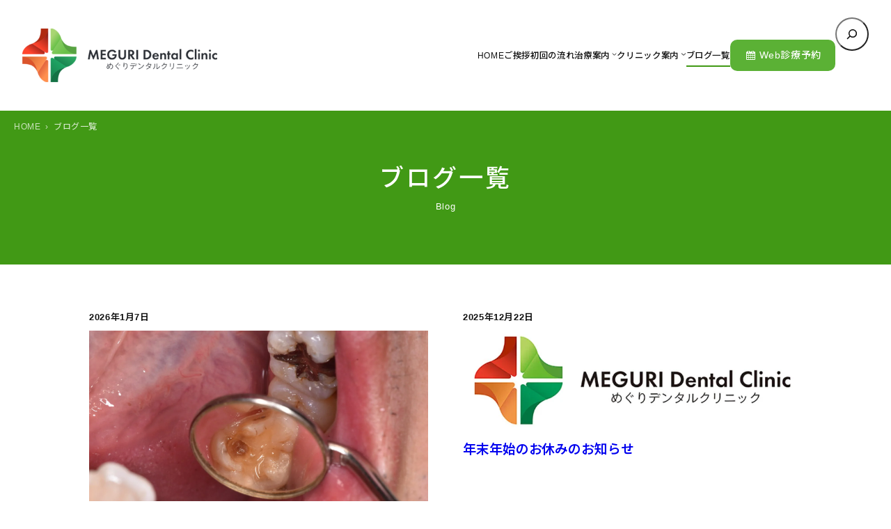

--- FILE ---
content_type: text/html; charset=UTF-8
request_url: https://meguridental.com/blog/
body_size: 12963
content:

<!DOCTYPE html><html lang="ja"><head><meta charset="UTF-8" /><meta name="viewport" content="width=device-width, initial-scale=1" /><meta name='robots' content='index, follow, max-image-preview:large, max-snippet:-1, max-video-preview:-1' /><link media="all" href="https://meguridental.com/wp/wp-content/cache/autoptimize/css/autoptimize_24581098aeae7114832af2e5f3eee83d.css" rel="stylesheet"><title>ブログ一覧 - 妙典駅5分の歯科・歯医者「めぐりデンタルクリニック」</title><meta name="description" content="妙典駅5分の歯科・歯医者「めぐりデンタルクリニック」 のブログ一覧 について。" /><link rel="canonical" href="https://meguridental.com/blog/" /><link rel="next" href="https://meguridental.com/blog/?query-44-page=2" /> <script type="application/ld+json" class="yoast-schema-graph">{"@context":"https://schema.org","@graph":[{"@type":"WebPage","@id":"https://meguridental.com/blog/","url":"https://meguridental.com/blog/","name":"ブログ一覧 - 妙典駅5分の歯科・歯医者「めぐりデンタルクリニック」","isPartOf":{"@id":"https://meguridental.com/#website"},"datePublished":"2017-06-12T05:35:36+00:00","dateModified":"2026-01-09T06:03:56+00:00","description":"妙典駅5分の歯科・歯医者「めぐりデンタルクリニック」 のブログ一覧 について。","breadcrumb":{"@id":"https://meguridental.com/blog/#breadcrumb"},"inLanguage":"ja","potentialAction":[{"@type":"ReadAction","target":["https://meguridental.com/blog/"]}]},{"@type":"BreadcrumbList","@id":"https://meguridental.com/blog/#breadcrumb","itemListElement":[{"@type":"ListItem","position":1,"name":"ホーム","item":"https://meguridental.com/"},{"@type":"ListItem","position":2,"name":"ブログ一覧"}]},{"@type":"WebSite","@id":"https://meguridental.com/#website","url":"https://meguridental.com/","name":"妙典駅5分の歯科・歯医者「めぐりデンタルクリニック」","description":"","publisher":{"@id":"https://meguridental.com/#organization"},"potentialAction":[{"@type":"SearchAction","target":{"@type":"EntryPoint","urlTemplate":"https://meguridental.com/?s={search_term_string}"},"query-input":{"@type":"PropertyValueSpecification","valueRequired":true,"valueName":"search_term_string"}}],"inLanguage":"ja"},{"@type":"Organization","@id":"https://meguridental.com/#organization","name":"妙典駅5分の歯科・歯医者「めぐりデンタルクリニック」","url":"https://meguridental.com/","logo":{"@type":"ImageObject","inLanguage":"ja","@id":"https://meguridental.com/#/schema/logo/image/","url":"https://meguridental.com/wp/wp-content/uploads/2024/11/logo.png","contentUrl":"https://meguridental.com/wp/wp-content/uploads/2024/11/logo.png","width":800,"height":221,"caption":"妙典駅5分の歯科・歯医者「めぐりデンタルクリニック」"},"image":{"@id":"https://meguridental.com/#/schema/logo/image/"}}]}</script> <link rel='dns-prefetch' href='//code.jquery.com' /><link rel='dns-prefetch' href='//fonts.googleapis.com' /><link rel="alternate" type="application/rss+xml" title="妙典駅5分の歯科・歯医者「めぐりデンタルクリニック」 &raquo; フィード" href="https://meguridental.com/feed/" /><link rel="alternate" type="application/rss+xml" title="妙典駅5分の歯科・歯医者「めぐりデンタルクリニック」 &raquo; コメントフィード" href="https://meguridental.com/comments/feed/" /><style id='core-block-supports-inline-css'>.wp-elements-25396615ba4ecb8fc0a73cacbd857b3e a:where(:not(.wp-element-button)){color:var(--wp--preset--color--contrast);}.wp-container-core-buttons-is-layout-a89b3969{justify-content:center;}.wp-container-core-navigation-is-layout-c124d1c4{justify-content:center;}.wp-container-core-group-is-layout-17124a9a{flex-wrap:nowrap;justify-content:flex-end;}.wp-container-core-group-is-layout-d552c080{flex-wrap:nowrap;justify-content:space-between;}.wp-container-core-group-is-layout-077cb8c0 > :where(:not(.alignleft):not(.alignright):not(.alignfull)){max-width:1600px;margin-left:auto !important;margin-right:auto !important;}.wp-container-core-group-is-layout-077cb8c0 > .alignwide{max-width:1600px;}.wp-container-core-group-is-layout-077cb8c0 .alignfull{max-width:none;}.wp-container-core-group-is-layout-077cb8c0 > .alignfull{margin-right:calc(2em * -1);margin-left:calc(2em * -1);}.wp-elements-d2ee97d6e4db00379cedab184bcb0e71 a:where(:not(.wp-element-button)){color:var(--wp--preset--color--contrast);}.wp-elements-6034167006f73147407c5e665d682dd6 a:where(:not(.wp-element-button)){color:var(--wp--preset--color--contrast);}.wp-container-core-post-template-is-layout-93e7e78d{grid-template-columns:repeat(2, minmax(0, 1fr));gap:var(--wp--preset--spacing--50);}.wp-container-core-query-pagination-is-layout-a89b3969{justify-content:center;}.wp-elements-fd47550901a9133fa38449de6d941177 a:where(:not(.wp-element-button)){color:var(--wp--preset--color--accent-5);}.wp-elements-fd47550901a9133fa38449de6d941177 a:where(:not(.wp-element-button)):hover{color:var(--wp--preset--color--base);}.wp-elements-47b1ace439afcc9e2f22915845449264 a:where(:not(.wp-element-button)){color:var(--wp--preset--color--accent-5);}.wp-elements-9dc1932a2086ef059c956558467ec9ee a:where(:not(.wp-element-button)){color:var(--wp--preset--color--accent-5);}.wp-elements-2ffe82ba8700749de7873526e5111807 a:where(:not(.wp-element-button)){color:var(--wp--preset--color--accent-5);}.wp-elements-0a9081cc6d4237110cfa24d2156c7e95 a:where(:not(.wp-element-button)){color:var(--wp--preset--color--accent-5);}.wp-container-core-group-is-layout-56293a2e{gap:5px;justify-content:center;}.wp-container-core-cover-is-layout-6d657aa4 > .alignfull{margin-right:calc(0em * -1);margin-left:calc(0em * -1);}.wp-container-core-columns-is-layout-6c9c81ea{flex-wrap:nowrap;}.wp-container-core-social-links-is-layout-37d6f54f{gap:0.5em 0.5em;}.wp-container-core-group-is-layout-b8e61980{gap:5px;justify-content:flex-start;}.wp-container-core-group-is-layout-b093c1f4{gap:5px;}.wp-container-core-group-is-layout-c0d519fa{flex-direction:column;align-items:flex-end;}.wp-container-core-group-is-layout-e3e81afc{flex-wrap:nowrap;gap:5px;justify-content:space-between;}.wp-container-core-group-is-layout-b974e471{justify-content:space-between;}.wp-container-core-group-is-layout-4e23633d > :where(:not(.alignleft):not(.alignright):not(.alignfull)){max-width:1050px;margin-left:auto !important;margin-right:auto !important;}.wp-container-core-group-is-layout-4e23633d > .alignwide{max-width:1050px;}.wp-container-core-group-is-layout-4e23633d .alignfull{max-width:none;}</style><link rel='stylesheet' id='mytheme-google-fonts-css' href='https://fonts.googleapis.com/css2?family=Noto+Sans+JP%3Awght%40300..800&#038;display=swap&#038;ver=6.8.3' media='all' /><link rel="https://api.w.org/" href="https://meguridental.com/wp-json/" /><link rel="alternate" title="JSON" type="application/json" href="https://meguridental.com/wp-json/wp/v2/pages/467" /><link rel="alternate" title="oEmbed (JSON)" type="application/json+oembed" href="https://meguridental.com/wp-json/oembed/1.0/embed?url=https%3A%2F%2Fmeguridental.com%2Fblog%2F" /><link rel="alternate" title="oEmbed (XML)" type="text/xml+oembed" href="https://meguridental.com/wp-json/oembed/1.0/embed?url=https%3A%2F%2Fmeguridental.com%2Fblog%2F&#038;format=xml" /><link rel="preload" as="font" href="https://meguridental.com/wp/wp-content/themes/prsitebiz/font/fontello.woff2?9224774" type="font/woff" crossorigin="anonymous">  <script>(function(w,d,s,l,i){w[l]=w[l]||[];w[l].push({'gtm.start':
new Date().getTime(),event:'gtm.js'});var f=d.getElementsByTagName(s)[0],
j=d.createElement(s),dl=l!='dataLayer'?'&l='+l:'';j.async=true;j.src=
'https://www.googletagmanager.com/gtm.js?id='+i+dl;f.parentNode.insertBefore(j,f);
})(window,document,'script','dataLayer','GTM-N2J2LJG');</script> <meta property="og:title" content="ブログ一覧 - 妙典駅5分の歯科・歯医者「めぐりデンタルクリニック」"><meta property="og:type" content="article"><meta property="og:url" content="https://meguridental.com/blog/"><meta property="og:site_name" content="妙典駅5分の歯科・歯医者「めぐりデンタルクリニック」"><meta property="og:image" content="https://meguridental.com/wp/wp-content/uploads/2024/11/ogp-1.png"> <script type="importmap" id="wp-importmap">{"imports":{"@wordpress\/interactivity":"https:\/\/meguridental.com\/wp\/wp-includes\/js\/dist\/script-modules\/interactivity\/index.min.js?ver=55aebb6e0a16726baffb"}}</script> <script type="module" src="https://meguridental.com/wp/wp-includes/js/dist/script-modules/block-library/navigation/view.min.js?ver=61572d447d60c0aa5240" id="@wordpress/block-library/navigation/view-js-module"></script> <script type="module" src="https://meguridental.com/wp/wp-includes/js/dist/script-modules/block-library/search/view.min.js?ver=208bf143e4074549fa89" id="@wordpress/block-library/search/view-js-module"></script> <link rel="modulepreload" href="https://meguridental.com/wp/wp-includes/js/dist/script-modules/interactivity/index.min.js?ver=55aebb6e0a16726baffb" id="@wordpress/interactivity-js-modulepreload"><link rel="icon" href="https://meguridental.com/wp/wp-content/uploads/2024/11/cropped-favicon-32x32.png" sizes="32x32" /><link rel="icon" href="https://meguridental.com/wp/wp-content/uploads/2024/11/cropped-favicon-192x192.png" sizes="192x192" /><link rel="apple-touch-icon" href="https://meguridental.com/wp/wp-content/uploads/2024/11/cropped-favicon-180x180.png" /><meta name="msapplication-TileImage" content="https://meguridental.com/wp/wp-content/uploads/2024/11/cropped-favicon-270x270.png" /></head><body class="wp-singular page-template page-template-blog-list-2col page page-id-467 wp-custom-logo wp-embed-responsive wp-theme-prsitebiz blog modula-best-grid-gallery"> <noscript><iframe src="https://www.googletagmanager.com/ns.html?id=GTM-N2J2LJG"
height="0" width="0" style="display:none;visibility:hidden"></iframe></noscript><div class="wp-site-blocks"><header class="wp-block-template-part"><div class="wp-block-group alignfull header-global is-layout-flow wp-block-group-is-layout-flow"><div class="wp-block-group has-global-padding is-layout-constrained wp-container-core-group-is-layout-077cb8c0 wp-block-group-is-layout-constrained" style="padding-right:2em;padding-left:2em"><div class="wp-block-group alignwide header-wrap is-content-justification-space-between is-nowrap is-layout-flex wp-container-core-group-is-layout-d552c080 wp-block-group-is-layout-flex" style="padding-top:25px;padding-bottom:25px"><div class="header-logo custom-logo-h1 wp-block-site-logo"><a href="https://meguridental.com/" class="custom-logo-link" rel="home"><img width="280" height="77" src="https://meguridental.com/wp/wp-content/uploads/2024/11/logo.png" class="custom-logo" alt="妙典駅5分の歯科・歯医者「めぐりデンタルクリニック」" decoding="async" srcset="https://meguridental.com/wp/wp-content/uploads/2024/11/logo.png 800w, https://meguridental.com/wp/wp-content/uploads/2024/11/logo-420x116.png 420w, https://meguridental.com/wp/wp-content/uploads/2024/11/logo-768x212.png 768w" sizes="(max-width: 280px) 100vw, 280px" /></a></div><div class="wp-block-group navGlobal-warp has-contrast-color has-text-color has-link-color wp-elements-25396615ba4ecb8fc0a73cacbd857b3e is-content-justification-right is-nowrap is-layout-flex wp-container-core-group-is-layout-17124a9a wp-block-group-is-layout-flex"><nav style="font-style:normal;font-weight:500;" class="items-justified-center global-nav navGlobal wp-block-navigation is-content-justification-center is-layout-flex wp-container-core-navigation-is-layout-c124d1c4 wp-block-navigation-is-layout-flex" aria-label="globalNav"><ul style="font-style:normal;font-weight:500;" class="wp-block-navigation__container items-justified-center global-nav navGlobal wp-block-navigation"><li class=" wp-block-navigation-item wp-block-navigation-link"><a class="wp-block-navigation-item__content"  href="https://meguridental.com/"><span class="wp-block-navigation-item__label">HOME</span></a></li><li class=" wp-block-navigation-item wp-block-navigation-link"><a class="wp-block-navigation-item__content"  href="https://meguridental.com/greetings/"><span class="wp-block-navigation-item__label">ご挨拶</span></a></li><li class=" wp-block-navigation-item wp-block-navigation-link"><a class="wp-block-navigation-item__content"  href="https://meguridental.com/flow/"><span class="wp-block-navigation-item__label">初回の流れ</span></a></li><li data-wp-context="{ &quot;submenuOpenedBy&quot;: { &quot;click&quot;: false, &quot;hover&quot;: false, &quot;focus&quot;: false }, &quot;type&quot;: &quot;submenu&quot;, &quot;modal&quot;: null }" data-wp-interactive="core/navigation" data-wp-on--focusout="actions.handleMenuFocusout" data-wp-on--keydown="actions.handleMenuKeydown" data-wp-on-async--mouseenter="actions.openMenuOnHover" data-wp-on-async--mouseleave="actions.closeMenuOnHover" data-wp-watch="callbacks.initMenu" tabindex="-1" class="wp-block-navigation-item has-child open-on-hover-click sub-menu wp-block-navigation-submenu"><a class="wp-block-navigation-item__content" href="https://meguridental.com/treatment/"><span class="wp-block-navigation-item__label">治療案内</span></a><button data-wp-bind--aria-expanded="state.isMenuOpen" data-wp-on-async--click="actions.toggleMenuOnClick" aria-label="治療案内のサブメニュー" class="wp-block-navigation__submenu-icon wp-block-navigation-submenu__toggle" ><svg xmlns="http://www.w3.org/2000/svg" width="12" height="12" viewBox="0 0 12 12" fill="none" aria-hidden="true" focusable="false"><path d="M1.50002 4L6.00002 8L10.5 4" stroke-width="1.5"></path></svg></button><ul data-wp-on-async--focus="actions.openMenuOnFocus" class="wp-block-navigation__submenu-container has-text-color has-contrast-color has-background has-base-background-color sub-menu wp-block-navigation-submenu"><li class=" wp-block-navigation-item wp-block-navigation-link"><a class="wp-block-navigation-item__content"  href="https://meguridental.com/treatment/tooth-decay/"><span class="wp-block-navigation-item__label">虫歯治療</span></a></li><li class=" wp-block-navigation-item wp-block-navigation-link"><a class="wp-block-navigation-item__content"  href="https://meguridental.com/treatment/implant/"><span class="wp-block-navigation-item__label">インプラント治療</span></a></li><li class=" wp-block-navigation-item wp-block-navigation-link"><a class="wp-block-navigation-item__content"  href="https://meguridental.com/treatment/ceramic/"><span class="wp-block-navigation-item__label">セラミックス治療</span></a></li><li class=" wp-block-navigation-item wp-block-navigation-link"><a class="wp-block-navigation-item__content"  href="https://meguridental.com/treatment/wisdom-tooth/"><span class="wp-block-navigation-item__label">親知らず</span></a></li><li class=" wp-block-navigation-item wp-block-navigation-link"><a class="wp-block-navigation-item__content"  href="https://meguridental.com/treatment/extraction/"><span class="wp-block-navigation-item__label">抜歯</span></a></li></ul></li><li data-wp-context="{ &quot;submenuOpenedBy&quot;: { &quot;click&quot;: false, &quot;hover&quot;: false, &quot;focus&quot;: false }, &quot;type&quot;: &quot;submenu&quot;, &quot;modal&quot;: null }" data-wp-interactive="core/navigation" data-wp-on--focusout="actions.handleMenuFocusout" data-wp-on--keydown="actions.handleMenuKeydown" data-wp-on-async--mouseenter="actions.openMenuOnHover" data-wp-on-async--mouseleave="actions.closeMenuOnHover" data-wp-watch="callbacks.initMenu" tabindex="-1" class="wp-block-navigation-item has-child open-on-hover-click sub-menu wp-block-navigation-submenu"><a class="wp-block-navigation-item__content" href="https://meguridental.com/guidance/"><span class="wp-block-navigation-item__label">クリニック案内</span></a><button data-wp-bind--aria-expanded="state.isMenuOpen" data-wp-on-async--click="actions.toggleMenuOnClick" aria-label="クリニック案内のサブメニュー" class="wp-block-navigation__submenu-icon wp-block-navigation-submenu__toggle" ><svg xmlns="http://www.w3.org/2000/svg" width="12" height="12" viewBox="0 0 12 12" fill="none" aria-hidden="true" focusable="false"><path d="M1.50002 4L6.00002 8L10.5 4" stroke-width="1.5"></path></svg></button><ul data-wp-on-async--focus="actions.openMenuOnFocus" class="wp-block-navigation__submenu-container has-text-color has-contrast-color has-background has-base-background-color sub-menu wp-block-navigation-submenu"><li class=" wp-block-navigation-item wp-block-navigation-link"><a class="wp-block-navigation-item__content"  href="https://meguridental.com/guidance/environment/"><span class="wp-block-navigation-item__label">院内環境</span></a></li><li class=" wp-block-navigation-item wp-block-navigation-link"><a class="wp-block-navigation-item__content"  href="https://meguridental.com/guidance/gallery/"><span class="wp-block-navigation-item__label">院内ギャラリー</span></a></li></ul></li><li class=" wp-block-navigation-item current-menu-item wp-block-navigation-link"><a class="wp-block-navigation-item__content"  href="https://meguridental.com/blog/" aria-current="page"><span class="wp-block-navigation-item__label">ブログ一覧</span></a></li></ul><div class="wp-block-buttons is-content-justification-center is-layout-flex wp-container-core-buttons-is-layout-a89b3969 wp-block-buttons-is-layout-flex"><div class="wp-block-button is-style-fill"><a class="wp-block-button__link has-base-color has-text-color has-background has-link-color has-small-font-size has-custom-font-size wp-element-button" href="https://reservation.stransa.co.jp/00b7926cd9ea78a4aafc333cf066aa75" style="border-radius:10px;background-color:#5bb135;padding-top:var(--wp--preset--spacing--20);padding-right:20px;padding-bottom:var(--wp--preset--spacing--20);padding-left:20px" target="_blank" rel="noreferrer noopener"><span class="icon-calendar">Web診療予約</span></a></div></div></nav><form role="search" method="get" action="https://meguridental.com/" class="wp-block-search__button-only wp-block-search__searchfield-hidden wp-block-search__icon-button header-search-form wp-block-search" 
 data-wp-interactive="core/search"
 data-wp-context='{"isSearchInputVisible":false,"inputId":"wp-block-search__input-1","ariaLabelExpanded":"\u691c\u7d22\u3092\u5b9f\u884c","ariaLabelCollapsed":"\u691c\u7d22\u30d5\u30a3\u30fc\u30eb\u30c9\u3092\u62e1\u5f35"}'
 data-wp-class--wp-block-search__searchfield-hidden="!context.isSearchInputVisible"
 data-wp-on-async--keydown="actions.handleSearchKeydown"
 data-wp-on-async--focusout="actions.handleSearchFocusout"
 ><label class="wp-block-search__label screen-reader-text" for="wp-block-search__input-1" >検索</label><div class="wp-block-search__inside-wrapper " ><input aria-hidden="true" class="wp-block-search__input" data-wp-bind--aria-hidden="!context.isSearchInputVisible" data-wp-bind--tabindex="state.tabindex" id="wp-block-search__input-1" placeholder=""  value="" type="search" name="s" required  style="border-radius: 100px"/><button  aria-expanded="false"  class="wp-block-search__button has-text-color has-contrast-color has-background has-icon wp-element-button" data-wp-bind--aria-controls="state.ariaControls" data-wp-bind--aria-expanded="context.isSearchInputVisible" data-wp-bind--aria-label="state.ariaLabel" data-wp-bind--type="state.type" data-wp-on--click="actions.openSearchInput"   style="border-radius: 100px;background-color: #ffffff00"><svg class="search-icon" viewBox="0 0 24 24" width="24" height="24"> <path d="M13 5c-3.3 0-6 2.7-6 6 0 1.4.5 2.7 1.3 3.7l-3.8 3.8 1.1 1.1 3.8-3.8c1 .8 2.3 1.3 3.7 1.3 3.3 0 6-2.7 6-6S16.3 5 13 5zm0 10.5c-2.5 0-4.5-2-4.5-4.5s2-4.5 4.5-4.5 4.5 2 4.5 4.5-2 4.5-4.5 4.5z"></path> </svg></button></div></form></div></div></div><div class="menu-btn"> <span></span> <span></span> <span></span><div class="menu-txt">MENU</div></div></div></header><div class="mainHead  " ><h1 class="entry-title entry-title_jp" > ブログ一覧</h1><p class="entry-title_en"> Blog</p><div class="breadArea"><div class="breadAreaInner"><div class="breadcrumbs"><ul><li><a href="https://meguridental.com"><span>HOME</span></a></li><li><span>ブログ一覧</span></li></ul></div></div></div></div><main class="wp-block-group has-global-padding is-layout-constrained wp-block-group-is-layout-constrained" style="margin-top:0"><div class="wp-block-group alignfull is-style-section-1 has-global-padding is-layout-constrained wp-block-group-is-layout-constrained" style="padding-top:var(--wp--preset--spacing--50);padding-bottom:var(--wp--preset--spacing--50)"><div class="wp-block-query bloglist-thum is-layout-flow wp-block-query-is-layout-flow"><ul class="columns-2 alignwide wp-block-post-template is-layout-grid wp-container-core-post-template-is-layout-93e7e78d wp-block-post-template-is-layout-grid"><li class="wp-block-post post-5262 post type-post status-publish format-standard has-post-thumbnail hentry category-chiryou"><div style="font-style:normal;font-weight:600; padding-bottom:10px;" class="has-link-color wp-elements-d2ee97d6e4db00379cedab184bcb0e71 wp-block-post-date has-text-color has-contrast-color"><time datetime="2026-01-07T17:30:00+09:00">2026年1月7日</time></div><figure style="aspect-ratio:auto;" class="wp-block-post-featured-image"><a href="https://meguridental.com/chiryou/5262" target="_self"  ><img src="https://meguridental.com/wp/wp-content/uploads/2026/01/DSC_0015-scaled.jpg" class="attachment-full size-full wp-post-image" alt="以前治療されていた歯の内側で広がるカリエス" style="width:100%;height:100%;object-fit:cover;" decoding="async" fetchpriority="high" srcset="https://meguridental.com/wp/wp-content/uploads/2026/01/DSC_0015-scaled.jpg 2560w, https://meguridental.com/wp/wp-content/uploads/2026/01/DSC_0015-420x281.jpg 420w, https://meguridental.com/wp/wp-content/uploads/2026/01/DSC_0015-1024x684.jpg 1024w, https://meguridental.com/wp/wp-content/uploads/2026/01/DSC_0015-768x513.jpg 768w, https://meguridental.com/wp/wp-content/uploads/2026/01/DSC_0015-1536x1027.jpg 1536w, https://meguridental.com/wp/wp-content/uploads/2026/01/DSC_0015-2048x1369.jpg 2048w" sizes="(max-width: 2560px) 100vw, 2560px" /></a></figure><h2 style="margin-top:0.8em;" class="has-link-color wp-elements-6034167006f73147407c5e665d682dd6 wp-block-post-title has-medium-font-size"><a href="https://meguridental.com/chiryou/5262" target="_self" >以前治療されていた歯の内側で広がるカリエス</a></h2></li><li class="wp-block-post post-5259 post type-post status-publish format-standard has-post-thumbnail hentry category-etc"><div style="font-style:normal;font-weight:600; padding-bottom:10px;" class="has-link-color wp-elements-d2ee97d6e4db00379cedab184bcb0e71 wp-block-post-date has-text-color has-contrast-color"><time datetime="2025-12-22T19:15:00+09:00">2025年12月22日</time></div><figure style="aspect-ratio:auto;" class="wp-block-post-featured-image"><a href="https://meguridental.com/etc/5259" target="_self"  ><img src="https://meguridental.com/wp/wp-content/uploads/2021/09/logo.jpg" class="attachment-full size-full wp-post-image" alt="年末年始のお休みのお知らせ" style="width:100%;height:100%;object-fit:cover;" decoding="async" srcset="https://meguridental.com/wp/wp-content/uploads/2021/09/logo.jpg 760w, https://meguridental.com/wp/wp-content/uploads/2021/09/logo-420x123.jpg 420w" sizes="(max-width: 760px) 100vw, 760px" /></a></figure><h2 style="margin-top:0.8em;" class="has-link-color wp-elements-6034167006f73147407c5e665d682dd6 wp-block-post-title has-medium-font-size"><a href="https://meguridental.com/etc/5259" target="_self" >年末年始のお休みのお知らせ</a></h2></li><li class="wp-block-post post-5248 post type-post status-publish format-standard has-post-thumbnail hentry category-chiryou"><div style="font-style:normal;font-weight:600; padding-bottom:10px;" class="has-link-color wp-elements-d2ee97d6e4db00379cedab184bcb0e71 wp-block-post-date has-text-color has-contrast-color"><time datetime="2025-10-29T19:35:00+09:00">2025年10月29日</time></div><figure style="aspect-ratio:auto;" class="wp-block-post-featured-image"><a href="https://meguridental.com/chiryou/5248" target="_self"  ><img src="https://meguridental.com/wp/wp-content/uploads/2025/10/3-scaled.jpg" class="attachment-full size-full wp-post-image" alt="歯と歯の間がおかしくなくても、むし歯が隠れていることはよくある" style="width:100%;height:100%;object-fit:cover;" decoding="async" srcset="https://meguridental.com/wp/wp-content/uploads/2025/10/3-scaled.jpg 2560w, https://meguridental.com/wp/wp-content/uploads/2025/10/3-420x281.jpg 420w, https://meguridental.com/wp/wp-content/uploads/2025/10/3-1024x684.jpg 1024w, https://meguridental.com/wp/wp-content/uploads/2025/10/3-768x513.jpg 768w, https://meguridental.com/wp/wp-content/uploads/2025/10/3-1536x1027.jpg 1536w, https://meguridental.com/wp/wp-content/uploads/2025/10/3-2048x1369.jpg 2048w" sizes="(max-width: 2560px) 100vw, 2560px" /></a></figure><h2 style="margin-top:0.8em;" class="has-link-color wp-elements-6034167006f73147407c5e665d682dd6 wp-block-post-title has-medium-font-size"><a href="https://meguridental.com/chiryou/5248" target="_self" >歯と歯の間がおかしくなくても、むし歯が隠れていることはよくある</a></h2></li><li class="wp-block-post post-5232 post type-post status-publish format-standard has-post-thumbnail hentry category-chiryou"><div style="font-style:normal;font-weight:600; padding-bottom:10px;" class="has-link-color wp-elements-d2ee97d6e4db00379cedab184bcb0e71 wp-block-post-date has-text-color has-contrast-color"><time datetime="2025-09-26T21:00:00+09:00">2025年9月26日</time></div><figure style="aspect-ratio:auto;" class="wp-block-post-featured-image"><a href="https://meguridental.com/chiryou/5232" target="_self"  ><img src="https://meguridental.com/wp/wp-content/uploads/2025/09/1-1.jpg" class="attachment-full size-full wp-post-image" alt="むし歯の広がりは、削ってみないとわからない。歯の神経近くまで広がっていることもある" style="width:100%;height:100%;object-fit:cover;" decoding="async" loading="lazy" srcset="https://meguridental.com/wp/wp-content/uploads/2025/09/1-1.jpg 664w, https://meguridental.com/wp/wp-content/uploads/2025/09/1-1-420x321.jpg 420w" sizes="auto, (max-width: 664px) 100vw, 664px" /></a></figure><h2 style="margin-top:0.8em;" class="has-link-color wp-elements-6034167006f73147407c5e665d682dd6 wp-block-post-title has-medium-font-size"><a href="https://meguridental.com/chiryou/5232" target="_self" >むし歯の広がりは、削ってみないとわからない。歯の神経近くまで広がっていることもある</a></h2></li><li class="wp-block-post post-5213 post type-post status-publish format-standard has-post-thumbnail hentry category-chiryou"><div style="font-style:normal;font-weight:600; padding-bottom:10px;" class="has-link-color wp-elements-d2ee97d6e4db00379cedab184bcb0e71 wp-block-post-date has-text-color has-contrast-color"><time datetime="2025-09-10T19:35:42+09:00">2025年9月10日</time></div><figure style="aspect-ratio:auto;" class="wp-block-post-featured-image"><a href="https://meguridental.com/chiryou/5213" target="_self"  ><img src="https://meguridental.com/wp/wp-content/uploads/2025/09/11e6c4d0e0c6ffb4ff324ce9400ccaef-1-scaled.jpg" class="attachment-full size-full wp-post-image" alt="時間の経った銀歯の治療" style="width:100%;height:100%;object-fit:cover;" decoding="async" loading="lazy" srcset="https://meguridental.com/wp/wp-content/uploads/2025/09/11e6c4d0e0c6ffb4ff324ce9400ccaef-1-scaled.jpg 2560w, https://meguridental.com/wp/wp-content/uploads/2025/09/11e6c4d0e0c6ffb4ff324ce9400ccaef-1-420x281.jpg 420w, https://meguridental.com/wp/wp-content/uploads/2025/09/11e6c4d0e0c6ffb4ff324ce9400ccaef-1-1024x684.jpg 1024w, https://meguridental.com/wp/wp-content/uploads/2025/09/11e6c4d0e0c6ffb4ff324ce9400ccaef-1-768x513.jpg 768w, https://meguridental.com/wp/wp-content/uploads/2025/09/11e6c4d0e0c6ffb4ff324ce9400ccaef-1-1536x1027.jpg 1536w, https://meguridental.com/wp/wp-content/uploads/2025/09/11e6c4d0e0c6ffb4ff324ce9400ccaef-1-2048x1369.jpg 2048w" sizes="auto, (max-width: 2560px) 100vw, 2560px" /></a></figure><h2 style="margin-top:0.8em;" class="has-link-color wp-elements-6034167006f73147407c5e665d682dd6 wp-block-post-title has-medium-font-size"><a href="https://meguridental.com/chiryou/5213" target="_self" >時間の経った銀歯の治療</a></h2></li><li class="wp-block-post post-5210 post type-post status-publish format-standard has-post-thumbnail hentry category-information"><div style="font-style:normal;font-weight:600; padding-bottom:10px;" class="has-link-color wp-elements-d2ee97d6e4db00379cedab184bcb0e71 wp-block-post-date has-text-color has-contrast-color"><time datetime="2025-09-03T15:00:26+09:00">2025年9月3日</time></div><figure style="aspect-ratio:auto;" class="wp-block-post-featured-image"><a href="https://meguridental.com/information/5210" target="_self"  ><img src="https://meguridental.com/wp/wp-content/uploads/2021/09/logo.jpg" class="attachment-full size-full wp-post-image" alt="休診のお知らせ" style="width:100%;height:100%;object-fit:cover;" decoding="async" loading="lazy" srcset="https://meguridental.com/wp/wp-content/uploads/2021/09/logo.jpg 760w, https://meguridental.com/wp/wp-content/uploads/2021/09/logo-420x123.jpg 420w" sizes="auto, (max-width: 760px) 100vw, 760px" /></a></figure><h2 style="margin-top:0.8em;" class="has-link-color wp-elements-6034167006f73147407c5e665d682dd6 wp-block-post-title has-medium-font-size"><a href="https://meguridental.com/information/5210" target="_self" >休診のお知らせ</a></h2></li><li class="wp-block-post post-5208 post type-post status-publish format-standard has-post-thumbnail hentry category-etc"><div style="font-style:normal;font-weight:600; padding-bottom:10px;" class="has-link-color wp-elements-d2ee97d6e4db00379cedab184bcb0e71 wp-block-post-date has-text-color has-contrast-color"><time datetime="2025-08-09T09:29:41+09:00">2025年8月9日</time></div><figure style="aspect-ratio:auto;" class="wp-block-post-featured-image"><a href="https://meguridental.com/etc/5208" target="_self"  ><img src="https://meguridental.com/wp/wp-content/uploads/2021/09/logo.jpg" class="attachment-full size-full wp-post-image" alt="８月休診日のおしらせ・改" style="width:100%;height:100%;object-fit:cover;" decoding="async" loading="lazy" srcset="https://meguridental.com/wp/wp-content/uploads/2021/09/logo.jpg 760w, https://meguridental.com/wp/wp-content/uploads/2021/09/logo-420x123.jpg 420w" sizes="auto, (max-width: 760px) 100vw, 760px" /></a></figure><h2 style="margin-top:0.8em;" class="has-link-color wp-elements-6034167006f73147407c5e665d682dd6 wp-block-post-title has-medium-font-size"><a href="https://meguridental.com/etc/5208" target="_self" >８月休診日のおしらせ・改</a></h2></li><li class="wp-block-post post-5198 post type-post status-publish format-standard has-post-thumbnail hentry category-chiryou"><div style="font-style:normal;font-weight:600; padding-bottom:10px;" class="has-link-color wp-elements-d2ee97d6e4db00379cedab184bcb0e71 wp-block-post-date has-text-color has-contrast-color"><time datetime="2025-07-25T20:00:00+09:00">2025年7月25日</time></div><figure style="aspect-ratio:auto;" class="wp-block-post-featured-image"><a href="https://meguridental.com/chiryou/5198" target="_self"  ><img src="https://meguridental.com/wp/wp-content/uploads/2025/07/DSC_0007-1-scaled.jpg" class="attachment-full size-full wp-post-image" alt="外側から一目でむし歯の大きさがわかるわけではないことを教えてくれるケース" style="width:100%;height:100%;object-fit:cover;" decoding="async" loading="lazy" srcset="https://meguridental.com/wp/wp-content/uploads/2025/07/DSC_0007-1-scaled.jpg 1711w, https://meguridental.com/wp/wp-content/uploads/2025/07/DSC_0007-1-281x420.jpg 281w, https://meguridental.com/wp/wp-content/uploads/2025/07/DSC_0007-1-684x1024.jpg 684w, https://meguridental.com/wp/wp-content/uploads/2025/07/DSC_0007-1-768x1149.jpg 768w, https://meguridental.com/wp/wp-content/uploads/2025/07/DSC_0007-1-1027x1536.jpg 1027w, https://meguridental.com/wp/wp-content/uploads/2025/07/DSC_0007-1-1369x2048.jpg 1369w" sizes="auto, (max-width: 1711px) 100vw, 1711px" /></a></figure><h2 style="margin-top:0.8em;" class="has-link-color wp-elements-6034167006f73147407c5e665d682dd6 wp-block-post-title has-medium-font-size"><a href="https://meguridental.com/chiryou/5198" target="_self" >外側から一目でむし歯の大きさがわかるわけではないことを教えてくれるケース</a></h2></li><li class="wp-block-post post-5193 post type-post status-publish format-standard has-post-thumbnail hentry category-chiryou"><div style="font-style:normal;font-weight:600; padding-bottom:10px;" class="has-link-color wp-elements-d2ee97d6e4db00379cedab184bcb0e71 wp-block-post-date has-text-color has-contrast-color"><time datetime="2025-07-16T18:00:00+09:00">2025年7月16日</time></div><figure style="aspect-ratio:auto;" class="wp-block-post-featured-image"><a href="https://meguridental.com/chiryou/5193" target="_self"  ><img src="https://meguridental.com/wp/wp-content/uploads/2025/07/DSC_0018-scaled.jpg" class="attachment-full size-full wp-post-image" alt="見た目には問題なく見えても、内部でむし歯が進行していたケース" style="width:100%;height:100%;object-fit:cover;" decoding="async" loading="lazy" srcset="https://meguridental.com/wp/wp-content/uploads/2025/07/DSC_0018-scaled.jpg 2560w, https://meguridental.com/wp/wp-content/uploads/2025/07/DSC_0018-420x281.jpg 420w, https://meguridental.com/wp/wp-content/uploads/2025/07/DSC_0018-1024x684.jpg 1024w, https://meguridental.com/wp/wp-content/uploads/2025/07/DSC_0018-768x513.jpg 768w, https://meguridental.com/wp/wp-content/uploads/2025/07/DSC_0018-1536x1027.jpg 1536w, https://meguridental.com/wp/wp-content/uploads/2025/07/DSC_0018-2048x1369.jpg 2048w" sizes="auto, (max-width: 2560px) 100vw, 2560px" /></a></figure><h2 style="margin-top:0.8em;" class="has-link-color wp-elements-6034167006f73147407c5e665d682dd6 wp-block-post-title has-medium-font-size"><a href="https://meguridental.com/chiryou/5193" target="_self" >見た目には問題なく見えても、内部でむし歯が進行していたケース</a></h2></li><li class="wp-block-post post-5189 post type-post status-publish format-standard has-post-thumbnail hentry category-information"><div style="font-style:normal;font-weight:600; padding-bottom:10px;" class="has-link-color wp-elements-d2ee97d6e4db00379cedab184bcb0e71 wp-block-post-date has-text-color has-contrast-color"><time datetime="2025-07-15T17:00:00+09:00">2025年7月15日</time></div><figure style="aspect-ratio:auto;" class="wp-block-post-featured-image"><a href="https://meguridental.com/information/5189" target="_self"  ><img src="https://meguridental.com/wp/wp-content/uploads/2021/09/logo.jpg" class="attachment-full size-full wp-post-image" alt="７月・８月休診日のおしらせ" style="width:100%;height:100%;object-fit:cover;" decoding="async" loading="lazy" srcset="https://meguridental.com/wp/wp-content/uploads/2021/09/logo.jpg 760w, https://meguridental.com/wp/wp-content/uploads/2021/09/logo-420x123.jpg 420w" sizes="auto, (max-width: 760px) 100vw, 760px" /></a></figure><h2 style="margin-top:0.8em;" class="has-link-color wp-elements-6034167006f73147407c5e665d682dd6 wp-block-post-title has-medium-font-size"><a href="https://meguridental.com/information/5189" target="_self" >７月・８月休診日のおしらせ</a></h2></li></ul><nav class="wp-block-query-pagination is-content-justification-center is-layout-flex wp-container-core-query-pagination-is-layout-a89b3969 wp-block-query-pagination-is-layout-flex" aria-label="ページネーション"><div class="wp-block-query-pagination-numbers"><span aria-current="page" class="page-numbers current">1</span> <a class="page-numbers" href="?query-44-page=2">2</a> <a class="page-numbers" href="?query-44-page=3">3</a> <span class="page-numbers dots">&hellip;</span> <a class="page-numbers" href="?query-44-page=19">19</a></div> <a href="/blog/?query-44-page=2" class="wp-block-query-pagination-next">次のページ</a></nav></div></div></main><footer class="wp-block-template-part"><div class="wp-block-cover" style="padding-top:5em;padding-right:0em;padding-bottom:5em;padding-left:0em"><img loading="lazy" decoding="async" width="1024" height="585" class="wp-block-cover__image-background wp-image-4052 size-large" alt="" src="https://meguridental.com/wp/wp-content/uploads/2024/11/footer_bg_2-1024x585.jpg" data-object-fit="cover" srcset="https://meguridental.com/wp/wp-content/uploads/2024/11/footer_bg_2-1024x585.jpg 1024w, https://meguridental.com/wp/wp-content/uploads/2024/11/footer_bg_2-420x240.jpg 420w, https://meguridental.com/wp/wp-content/uploads/2024/11/footer_bg_2-768x439.jpg 768w, https://meguridental.com/wp/wp-content/uploads/2024/11/footer_bg_2.jpg 1400w" sizes="auto, (max-width: 1024px) 100vw, 1024px" /><span aria-hidden="true" class="wp-block-cover__background has-accent-4-background-color has-background-dim"></span><div class="wp-block-cover__inner-container has-global-padding is-layout-constrained wp-container-core-cover-is-layout-6d657aa4 wp-block-cover-is-layout-constrained"><p class="has-text-align-center is-style-default icon-phone has-accent-5-color has-text-color has-link-color has-x-large-font-size wp-elements-fd47550901a9133fa38449de6d941177" style="font-style:normal;font-weight:600;line-height:1.6"><a href="tel:047-712-5530">047-712-5530</a></p><div class="schedule is-style-table_01"><table border="0" cellpadding="0" cellspacing="0" class="margin_b5" style="color: #333; background-color: #ffffff;"><tbody><tr class="alt"><th>診療時間</th><td>月</td><td>火</td><td>水</td><td>木</td><td>金</td><td>土</td><td>日</td></tr><tr><th>09:30 &#8211; 13:30</th><td style="color:#5bb135" ;="">●</td><td style="color:#5bb135" ;="">●</td><td style="color:#5bb135" ;="">●</td><td style="color:#5bb135" ;="">●</td><td style="color:#5bb135" ;="">●</td><td style="color:#5bb135" ;="">▲</td><td class="black">－</td></tr><tr class="alt"><th>15:00 &#8211; 19:00</th><td style="color:#5bb135" ;="">●</td><td style="color:#5bb135" ;="">●</td><td style="color:#5bb135" ;="">●</td><td style="color:#5bb135" ;="">●</td><td style="color:#5bb135" ;="">●</td><td class="black">－</td><td class="black">－</td></tr></tbody></table></div><p class="has-text-align-center has-accent-5-color has-text-color has-link-color wp-elements-47b1ace439afcc9e2f22915845449264" style="margin-top:0.5em;font-size:16px">休診日：日曜 / <mark style="background-color:rgba(0, 0, 0, 0);color:#5bb135" class="has-inline-color">▲</mark> 9:00〜14:00</p><p class="has-text-align-center has-accent-5-color has-text-color has-link-color wp-elements-9dc1932a2086ef059c956558467ec9ee" style="margin-top:0.5em;font-size:16px"><a href="mailto:megurident@gmail.com">megurident@gmail.com</a></p><div class="wp-block-group has-accent-5-color has-text-color has-link-color wp-elements-2ffe82ba8700749de7873526e5111807 is-content-justification-center is-layout-flex wp-container-core-group-is-layout-56293a2e wp-block-group-is-layout-flex" style="margin-top:0.5em"><p class="has-small-font-size">千葉県市川市妙典5丁目4-22 クリスタルコート1F</p><p class="icon-location has-accent-5-color has-text-color has-link-color has-small-font-size wp-elements-0a9081cc6d4237110cfa24d2156c7e95"><a href="https://meguridental.com/guidance/#map">アクセス</a></p></div><div class="wp-block-buttons is-content-justification-center is-layout-flex wp-container-core-buttons-is-layout-a89b3969 wp-block-buttons-is-layout-flex"><div class="wp-block-button has-custom-width wp-block-button__width-50"><a class="wp-block-button__link has-accent-1-background-color has-background has-medium-font-size has-text-align-center has-custom-font-size wp-element-button" href="https://reservation.stransa.co.jp/00b7926cd9ea78a4aafc333cf066aa75" style="border-radius:10px;font-style:normal;font-weight:600" target="_blank" rel="noreferrer noopener"><span class="icon-calendar">&nbsp;Web診療予約</span></a></div></div></div></div><div class="pageTop"><p><a href="#wrapper">Page Top<span class="spanBlock"></span></a></p></div><div class="wp-block-group sp-bottom-p has-global-padding is-layout-constrained wp-container-core-group-is-layout-4e23633d wp-block-group-is-layout-constrained" style="padding-top:var(--wp--preset--spacing--50);padding-bottom:var(--wp--preset--spacing--50)"><div class="wp-block-group alignwide is-layout-flow wp-block-group-is-layout-flow" style="margin-top:0;margin-bottom:2em"><div class="wp-block-columns is-layout-flex wp-container-core-columns-is-layout-6c9c81ea wp-block-columns-is-layout-flex" style="margin-top:0;margin-bottom:2em"><div class="wp-block-column is-layout-flow wp-block-column-is-layout-flow"><nav style="font-size:0.74rem;" class="wp-block-navigation is-layout-flex wp-block-navigation-is-layout-flex" aria-label="footerNav"><ul style="font-size:0.74rem;" class="wp-block-navigation__container  wp-block-navigation"><li style="font-size: 0.74rem;" class=" wp-block-navigation-item  menu-item menu-item-type-post_type menu-item-object-page menu-item-privacy-policy wp-block-navigation-link"><a class="wp-block-navigation-item__content"  href="https://meguridental.com/privacy/" title=""><span class="wp-block-navigation-item__label">プライバシーポリシー</span></a></li><li style="font-size: 0.74rem;" class=" wp-block-navigation-item  menu-item menu-item-type-post_type menu-item-object-page wp-block-navigation-link"><a class="wp-block-navigation-item__content"  href="https://meguridental.com/copyright/" title=""><span class="wp-block-navigation-item__label">ホームページの利用について</span></a></li><li style="font-size: 0.74rem;" class=" wp-block-navigation-item  menu-item menu-item-type-post_type menu-item-object-page wp-block-navigation-link"><a class="wp-block-navigation-item__content"  href="https://meguridental.com/sitemap/" title=""><span class="wp-block-navigation-item__label">サイトマップ</span></a></li></ul></nav></div><div class="wp-block-column is-layout-flow wp-block-column-is-layout-flow" style="flex-basis:25%"><form role="search" method="get" action="https://meguridental.com/" class="wp-block-search__button-outside wp-block-search__icon-button wp-block-search"    ><label class="wp-block-search__label screen-reader-text" for="wp-block-search__input-2" >検索</label><div class="wp-block-search__inside-wrapper "  style="width: 100%"><input class="wp-block-search__input has-small-font-size" id="wp-block-search__input-2" placeholder="サイト内検索" value="" type="search" name="s" required  style="border-radius: 100px"/><button aria-label="検索" class="wp-block-search__button has-small-font-size has-icon wp-element-button" type="submit"  style="border-radius: 100px"><svg class="search-icon" viewBox="0 0 24 24" width="24" height="24"> <path d="M13 5c-3.3 0-6 2.7-6 6 0 1.4.5 2.7 1.3 3.7l-3.8 3.8 1.1 1.1 3.8-3.8c1 .8 2.3 1.3 3.7 1.3 3.3 0 6-2.7 6-6S16.3 5 13 5zm0 10.5c-2.5 0-4.5-2-4.5-4.5s2-4.5 4.5-4.5 4.5 2 4.5 4.5-2 4.5-4.5 4.5z"></path> </svg></button></div></form></div></div><div class="wp-block-group alignfull is-content-justification-space-between is-layout-flex wp-container-core-group-is-layout-b974e471 wp-block-group-is-layout-flex" style="padding-bottom:1em"><div class="wp-block-group alignfull is-content-justification-left is-layout-flex wp-container-core-group-is-layout-b8e61980 wp-block-group-is-layout-flex"><ul class="wp-block-social-links is-style-logos-only is-layout-flex wp-container-core-social-links-is-layout-37d6f54f wp-block-social-links-is-layout-flex" style="margin-right:5px"><li class="wp-social-link wp-social-link-instagram  wp-block-social-link"><a rel="noopener nofollow" target="_blank" href="https://www.instagram.com/megurident/" class="wp-block-social-link-anchor"><svg width="24" height="24" viewBox="0 0 24 24" version="1.1" xmlns="http://www.w3.org/2000/svg" aria-hidden="true" focusable="false"><path d="M12,4.622c2.403,0,2.688,0.009,3.637,0.052c0.877,0.04,1.354,0.187,1.671,0.31c0.42,0.163,0.72,0.358,1.035,0.673 c0.315,0.315,0.51,0.615,0.673,1.035c0.123,0.317,0.27,0.794,0.31,1.671c0.043,0.949,0.052,1.234,0.052,3.637 s-0.009,2.688-0.052,3.637c-0.04,0.877-0.187,1.354-0.31,1.671c-0.163,0.42-0.358,0.72-0.673,1.035 c-0.315,0.315-0.615,0.51-1.035,0.673c-0.317,0.123-0.794,0.27-1.671,0.31c-0.949,0.043-1.233,0.052-3.637,0.052 s-2.688-0.009-3.637-0.052c-0.877-0.04-1.354-0.187-1.671-0.31c-0.42-0.163-0.72-0.358-1.035-0.673 c-0.315-0.315-0.51-0.615-0.673-1.035c-0.123-0.317-0.27-0.794-0.31-1.671C4.631,14.688,4.622,14.403,4.622,12 s0.009-2.688,0.052-3.637c0.04-0.877,0.187-1.354,0.31-1.671c0.163-0.42,0.358-0.72,0.673-1.035 c0.315-0.315,0.615-0.51,1.035-0.673c0.317-0.123,0.794-0.27,1.671-0.31C9.312,4.631,9.597,4.622,12,4.622 M12,3 C9.556,3,9.249,3.01,8.289,3.054C7.331,3.098,6.677,3.25,6.105,3.472C5.513,3.702,5.011,4.01,4.511,4.511 c-0.5,0.5-0.808,1.002-1.038,1.594C3.25,6.677,3.098,7.331,3.054,8.289C3.01,9.249,3,9.556,3,12c0,2.444,0.01,2.751,0.054,3.711 c0.044,0.958,0.196,1.612,0.418,2.185c0.23,0.592,0.538,1.094,1.038,1.594c0.5,0.5,1.002,0.808,1.594,1.038 c0.572,0.222,1.227,0.375,2.185,0.418C9.249,20.99,9.556,21,12,21s2.751-0.01,3.711-0.054c0.958-0.044,1.612-0.196,2.185-0.418 c0.592-0.23,1.094-0.538,1.594-1.038c0.5-0.5,0.808-1.002,1.038-1.594c0.222-0.572,0.375-1.227,0.418-2.185 C20.99,14.751,21,14.444,21,12s-0.01-2.751-0.054-3.711c-0.044-0.958-0.196-1.612-0.418-2.185c-0.23-0.592-0.538-1.094-1.038-1.594 c-0.5-0.5-1.002-0.808-1.594-1.038c-0.572-0.222-1.227-0.375-2.185-0.418C14.751,3.01,14.444,3,12,3L12,3z M12,7.378 c-2.552,0-4.622,2.069-4.622,4.622S9.448,16.622,12,16.622s4.622-2.069,4.622-4.622S14.552,7.378,12,7.378z M12,15 c-1.657,0-3-1.343-3-3s1.343-3,3-3s3,1.343,3,3S13.657,15,12,15z M16.804,6.116c-0.596,0-1.08,0.484-1.08,1.08 s0.484,1.08,1.08,1.08c0.596,0,1.08-0.484,1.08-1.08S17.401,6.116,16.804,6.116z"></path></svg><span class="wp-block-social-link-label screen-reader-text">Instagram</span></a></li></ul></div><div class="wp-block-group alignfull is-content-justification-space-between is-nowrap is-layout-flex wp-container-core-group-is-layout-e3e81afc wp-block-group-is-layout-flex"><div class="wp-block-group is-vertical is-content-justification-right is-layout-flex wp-container-core-group-is-layout-c0d519fa wp-block-group-is-layout-flex"><div class="wp-block-group footer-copyright is-layout-flex wp-container-core-group-is-layout-b093c1f4 wp-block-group-is-layout-flex"><p class="has-text-align-right" style="font-size:12px;font-style:normal;font-weight:400">©</p><p style="font-size:12px;font-style:normal;font-weight:400;letter-spacing:-0.1px;" class="has-text-align-right wp-block-site-title"><a href="https://meguridental.com" target="_self" rel="home">妙典駅5分の歯科・歯医者「めぐりデンタルクリニック」</a></p><p class="has-text-align-right" style="font-size:12px">All rights reserved.</p></div></div></div></div></div><div class="footer-fix-nav"><div class="footer-fix-nav__tel"
 style="background: #ee762a;"><a href="tel:047-712-5530" style="color: #ffffff;"
 class="footer-btn icon-phone">ご予約・お問合わせ</a></div><div class="footer-fix-nav__contact"
 style="background: #5bb135;"><a href="https://reservation.stransa.co.jp/00b7926cd9ea78a4aafc333cf066aa75" style="color: #ffffff;"
 class="footer-btn"target="_blank"><span class="icon-calendar"></span> Web診療予約 </a></div></p></div><p></p></div></footer></div> <script type="speculationrules">{"prefetch":[{"source":"document","where":{"and":[{"href_matches":"\/*"},{"not":{"href_matches":["\/wp\/wp-*.php","\/wp\/wp-admin\/*","\/wp\/wp-content\/uploads\/*","\/wp\/wp-content\/*","\/wp\/wp-content\/plugins\/*","\/wp\/wp-content\/themes\/prsitebiz\/*","\/*\\?(.+)"]}},{"not":{"selector_matches":"a[rel~=\"nofollow\"]"}},{"not":{"selector_matches":".no-prefetch, .no-prefetch a"}}]},"eagerness":"conservative"}]}</script> <script type="application/ld+json">{
	"@context": "https://schema.org",
	"@type": "BreadcrumbList",
	"itemListElement": [{
				"@type": "ListItem",
				"position": 1,
				"item": {
					"@id": "https://meguridental.com",
					"name": "HOME"
				}
			},{
				"@type": "ListItem",
				"position": 2,
				"item": {
					"@id": "https://meguridental.com/blog/",
					"name": "ブログ一覧"
				}
			}]
}</script><script>document.addEventListener('wpcf7mailsent', function(event) {
    window.dataLayer = window.dataLayer || [];
    dataLayer.push({
        'event': 'wpcf7submit',
        'formId': event.detail.contactFormId
    });
});</script> <script>document.addEventListener("DOMContentLoaded", function () {
    /* === 1) 今いるページが “ホーム” かどうか判定 ===================== */
    const pathname = location.pathname.replace(/\/+$/, '');   // 末尾スラッシュ調整
    const isHome   = pathname === "" ||
        pathname === "/index.php" ||
        pathname === ""; // サブディレクトリなしの場合

    if (isHome) return;   // ホームなら書き換え不要
    /* === 2) nav.global-nav 内の #リンクだけ取得して書き換え =========== */
    document.querySelectorAll(
    'nav.global-nav a[href^="#"], nav.global-nav a[href^="/#"]'
    ).forEach(function (link) {
    const href = link.getAttribute("href");
    // すでにフル URL（http…）なら無視
    if (/^https?:\/\//i.test(href)) return;
    /* --- 3) home_url を付加（サブディレクトリ対応） --------------- */
    if (href.startsWith("/#")) {
        // "/#info" → "http://…/job/xxsite/#info"
        link.setAttribute("href", "https://meguridental.com" + href.substring(1));
    } else if (href.startsWith("#")) {
        // "#info"  → "http://…/job/xxsite/#info"
        link.setAttribute("href", "https://meguridental.com/" + href);
    }
    });
});</script> <script type="text/javascript">document.addEventListener('wpcf7submit', function(event) {
    // フォームIDで絞る場合は、以下の行のコメントを外してフォームIDを記述
    // 例: もしフォームIDが 123 の場合
    // if (event.detail.contactFormId === 123) {
        console.log('wpcf7submit イベントが発火しました。'); // ★イベント発火確認用ログ

        var urlField = event.target.querySelector('input[name="submission-url"]');
        var titleField = event.target.querySelector('input[name="submission-title"]');

        if (urlField) {
            urlField.value = window.location.href; // 現在のページのURLを設定
            console.log('URLフィールドに設定された値:', urlField.value); // ★デバッグ用ログ
        } else {
            console.log('URL隠しフィールド (submission-url) が見つかりません'); // ★デバッグ用ログ
        }

        if (titleField) {
            var fullTitle = document.title;
            var cleanTitle = fullTitle;

            // Yoast SEOの一般的なセパレータで分割を試みる
            var separators = [' - ', ' | '];
            for (var i = 0; i < separators.length; i++) {
                var sepIndex = fullTitle.indexOf(separators[i]);
                if (sepIndex !== -1) {
                    cleanTitle = fullTitle.substring(0, sepIndex).trim();
                    break;
                }
            }

            titleField.value = cleanTitle; // クリーンアップされたタイトルを設定
            console.log('タイトルフィールドに設定された値 (クリーン版):', titleField.value); // ★デバッグ用ログ
        } else {
            console.log('タイトル隠しフィールド (submission-title) が見つかりません'); // ★デバッグ用ログ
        }

    // } // フォームIDで絞る場合の閉じカッコ
}, false);</script> <script id="wp-block-template-skip-link-js-after">( function() {
		var skipLinkTarget = document.querySelector( 'main' ),
			sibling,
			skipLinkTargetID,
			skipLink;

		// Early exit if a skip-link target can't be located.
		if ( ! skipLinkTarget ) {
			return;
		}

		/*
		 * Get the site wrapper.
		 * The skip-link will be injected in the beginning of it.
		 */
		sibling = document.querySelector( '.wp-site-blocks' );

		// Early exit if the root element was not found.
		if ( ! sibling ) {
			return;
		}

		// Get the skip-link target's ID, and generate one if it doesn't exist.
		skipLinkTargetID = skipLinkTarget.id;
		if ( ! skipLinkTargetID ) {
			skipLinkTargetID = 'wp--skip-link--target';
			skipLinkTarget.id = skipLinkTargetID;
		}

		// Create the skip link.
		skipLink = document.createElement( 'a' );
		skipLink.classList.add( 'skip-link', 'screen-reader-text' );
		skipLink.id = 'wp-skip-link';
		skipLink.href = '#' + skipLinkTargetID;
		skipLink.innerText = '内容をスキップ';

		// Inject the skip link.
		sibling.parentElement.insertBefore( skipLink, sibling );
	}() );</script> <script src="https://code.jquery.com/jquery-3.6.3.min.js?ver=3.6.3" id="jquery-js"></script> <script src="https://meguridental.com/wp/wp-includes/js/jquery/ui/core.min.js?ver=1.13.3" id="jquery-ui-core-js"></script> <script src="https://meguridental.com/wp/wp-includes/js/jquery/ui/mouse.min.js?ver=1.13.3" id="jquery-ui-mouse-js"></script> <script src="https://meguridental.com/wp/wp-includes/js/jquery/ui/resizable.min.js?ver=1.13.3" id="jquery-ui-resizable-js"></script> <script src="https://meguridental.com/wp/wp-includes/js/jquery/ui/draggable.min.js?ver=1.13.3" id="jquery-ui-draggable-js"></script> <script src="https://meguridental.com/wp/wp-includes/js/jquery/ui/controlgroup.min.js?ver=1.13.3" id="jquery-ui-controlgroup-js"></script> <script src="https://meguridental.com/wp/wp-includes/js/jquery/ui/checkboxradio.min.js?ver=1.13.3" id="jquery-ui-checkboxradio-js"></script> <script src="https://meguridental.com/wp/wp-includes/js/jquery/ui/button.min.js?ver=1.13.3" id="jquery-ui-button-js"></script> <script src="https://meguridental.com/wp/wp-includes/js/jquery/ui/dialog.min.js?ver=1.13.3" id="jquery-ui-dialog-js"></script> <script id="toc-front-js-extra">var tocplus = {"visibility_show":"\u8868\u793a","visibility_hide":"\u975e\u8868\u793a","width":"Auto"};</script> <script src="https://meguridental.com/wp/wp-content/plugins/table-of-contents-plus/front.min.js?ver=2411.1" id="toc-front-js"></script> <script id="theme-my-login-js-extra">var themeMyLogin = {"action":"","errors":[]};</script> <script src="https://meguridental.com/wp/wp-content/plugins/theme-my-login/assets/scripts/theme-my-login.min.js?ver=7.1.14" id="theme-my-login-js"></script> <script src="https://meguridental.com/wp/wp-content/themes/prsitebiz/js/common.js?ver=1.0" id="custom-script1-js"></script> <script src="https://meguridental.com/wp/wp-content/themes/prsitebiz/js/slick.min.js?ver=1.0" id="custom-script2-js"></script> <script src="https://meguridental.com/wp/wp-content/themes/prsitebiz/js/easyResponsiveTabs.js?ver=1.0" id="custom-script3-js"></script> <script src="https://meguridental.com/wp/wp-content/themes/prsitebiz/js/jquery.bxslider.min.js?ver=1.0" id="custom-script4-js"></script> <script src="https://meguridental.com/wp/wp-content/themes/prsitebiz/js/jquery.colorbox-min.js?ver=1.0" id="custom-script5-js"></script> <script src="https://meguridental.com/wp/wp-content/themes/prsitebiz/js/logo-wrapper.js" id="logo-wrapper-js"></script> <script id="wp_slimstat-js-extra">var SlimStatParams = {"transport":"ajax","ajaxurl_rest":"https:\/\/meguridental.com\/wp-json\/slimstat\/v1\/hit","ajaxurl_ajax":"https:\/\/meguridental.com\/wp\/wp-admin\/admin-ajax.php","ajaxurl_adblock":"https:\/\/meguridental.com\/request\/5e123697eecd2858fd15cef55b5831e6\/","ajaxurl":"https:\/\/meguridental.com\/wp\/wp-admin\/admin-ajax.php","baseurl":"\/","dnt":"noslimstat,ab-item","ci":"YTozOntzOjEyOiJjb250ZW50X3R5cGUiO3M6NDoicGFnZSI7czoxMDoiY29udGVudF9pZCI7aTo0Njc7czo2OiJhdXRob3IiO3M6NjoicHJzaXRlIjt9.6bbfa7e531809b17032622fb70ff62eb","wp_rest_nonce":"ca8c5bdcdc"};</script> <script defer src="https://meguridental.com/wp/wp-content/plugins/wp-slimstat/wp-slimstat.min.js?ver=5.3.5" id="wp_slimstat-js"></script> </body></html>

--- FILE ---
content_type: application/javascript
request_url: https://meguridental.com/wp/wp-content/themes/prsitebiz/js/logo-wrapper.js
body_size: 545
content:
document.addEventListener('DOMContentLoaded', function () {
  const oldLogo = document.querySelector('.custom-logo-h1');
  if (!oldLogo) return;

  const isHome = document.body.classList.contains('home');
  const currentTag = oldLogo.tagName.toLowerCase();
  const desiredTag = isHome ? 'h1' : 'div';

  // すでに目的のタグなら処理しない
  if (currentTag === desiredTag) return;

  // 新しい要素を作成し、属性と中身をコピー
  const newLogo = document.createElement(desiredTag);
  newLogo.className = oldLogo.className;
  newLogo.innerHTML = oldLogo.innerHTML;

  // 元の要素と置換
  oldLogo.replaceWith(newLogo);
});